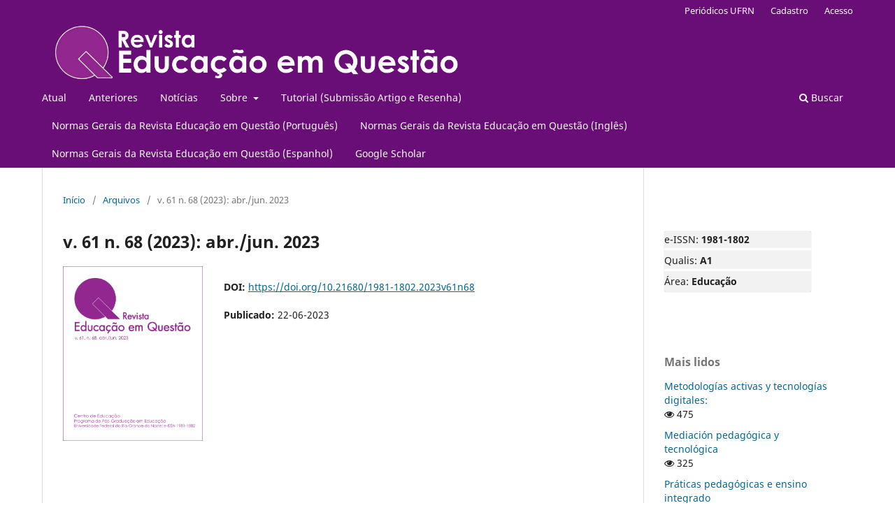

--- FILE ---
content_type: text/html; charset=utf-8
request_url: https://periodicos.ufrn.br/educacaoemquestao/issue/view/1307
body_size: 5968
content:
<!DOCTYPE html>
<html lang="pt-BR" xml:lang="pt-BR">
<head>
	<meta charset="utf-8">
	<meta name="viewport" content="width=device-width, initial-scale=1.0">
	<title>
		v. 61 n. 68 (2023): abr./jun. 2023
							| Revista Educação em Questão
			</title>

	
<link rel="icon" href="https://periodicos.ufrn.br/public/journals/26/favicon_pt_BR.png" />
<meta name="generator" content="Open Journal Systems 3.3.0.21" />
<script async src="https://platform.twitter.com/widgets.js"></script>
<!-- Go to www.addthis.com/dashboard to customize your tools --> <script type="text/javascript" src="//s7.addthis.com/js/300/addthis_widget.js#pubid=ra-5bce224d98dd421c"></script>
<link rel="alternate" type="application/atom+xml" href="https://periodicos.ufrn.br/educacaoemquestao/gateway/plugin/WebFeedGatewayPlugin/atom">
<link rel="alternate" type="application/rdf+xml" href="https://periodicos.ufrn.br/educacaoemquestao/gateway/plugin/WebFeedGatewayPlugin/rss">
<link rel="alternate" type="application/rss+xml" href="https://periodicos.ufrn.br/educacaoemquestao/gateway/plugin/WebFeedGatewayPlugin/rss2">
	<link rel="stylesheet" href="https://periodicos.ufrn.br/educacaoemquestao/$$$call$$$/page/page/css?name=stylesheet" type="text/css" /><link rel="stylesheet" href="https://periodicos.ufrn.br/educacaoemquestao/$$$call$$$/page/page/css?name=font" type="text/css" /><link rel="stylesheet" href="https://periodicos.ufrn.br/lib/pkp/styles/fontawesome/fontawesome.css?v=3.3.0.21" type="text/css" />
</head>
<body class="pkp_page_issue pkp_op_view has_site_logo" dir="ltr">

	<div class="pkp_structure_page">

				<header class="pkp_structure_head" id="headerNavigationContainer" role="banner">
						
 <nav class="cmp_skip_to_content" aria-label="Ir para os links de conteúdo">
	<a href="#pkp_content_main">Ir para o conteúdo principal</a>
	<a href="#siteNav">Ir para o menu de navegação principal</a>
		<a href="#pkp_content_footer">Ir para o rodapé</a>
</nav>

			<div class="pkp_head_wrapper">

				<div class="pkp_site_name_wrapper">
					<button class="pkp_site_nav_toggle">
						<span>Open Menu</span>
					</button>
										<div class="pkp_site_name">
																<a href="						https://periodicos.ufrn.br/educacaoemquestao/index
					" class="is_img">
							<img src="https://periodicos.ufrn.br/public/journals/26/pageHeaderLogoImage_pt_BR.png" width="2048" height="271" alt="Revista Educação em Questão" />
						</a>
										</div>
				</div>

				
				<nav class="pkp_site_nav_menu" aria-label="Navegação no Site">
					<a id="siteNav"></a>
					<div class="pkp_navigation_primary_row">
						<div class="pkp_navigation_primary_wrapper">
																				<ul id="navigationPrimary" class="pkp_navigation_primary pkp_nav_list">
								<li class="">
				<a href="https://periodicos.ufrn.br/educacaoemquestao/issue/current">
					Atual
				</a>
							</li>
								<li class="">
				<a href="https://periodicos.ufrn.br/educacaoemquestao/issue/archive">
					Anteriores
				</a>
							</li>
								<li class="">
				<a href="https://periodicos.ufrn.br/educacaoemquestao/announcement">
					Notícias
				</a>
							</li>
								<li class="">
				<a href="https://periodicos.ufrn.br/educacaoemquestao/about">
					Sobre
				</a>
									<ul>
																					<li class="">
									<a href="https://periodicos.ufrn.br/educacaoemquestao/about">
										Sobre a Revista
									</a>
								</li>
																												<li class="">
									<a href="https://periodicos.ufrn.br/educacaoemquestao/about/submissions">
										Normas da Revista
									</a>
								</li>
																												<li class="">
									<a href="https://periodicos.ufrn.br/educacaoemquestao/about/editorialTeam">
										Equipe Editorial
									</a>
								</li>
																												<li class="">
									<a href="https://periodicos.ufrn.br/educacaoemquestao/Normas">
										Submissão/Tutorial
									</a>
								</li>
																												<li class="">
									<a href="https://periodicos.ufrn.br/educacaoemquestao/DeclaracaodePrivacidade">
										Declaração de Privacidade
									</a>
								</li>
																												<li class="">
									<a href="https://periodicos.ufrn.br/educacaoemquestao/politica">
										Declaração da Política de Ética e Boas Práticas 
									</a>
								</li>
																												<li class="">
									<a href="https://periodicos.ufrn.br/educacaoemquestao/politicacessolivre">
										Política de Acesso Livre
									</a>
								</li>
																												<li class="">
									<a href="https://periodicos.ufrn.br/educacaoemquestao/politicadedireitosautorais">
										Política de Direitos Autorais
									</a>
								</li>
																												<li class="">
									<a href="https://periodicos.ufrn.br/educacaoemquestao/about/contact">
										Contato
									</a>
								</li>
																		</ul>
							</li>
								<li class="">
				<a href="https://drive.google.com/file/d/1Y_LNFVWZ59Oj6UV-xmJeMkOBSzum2Pbo/view?usp=sharing">
					Tutorial (Submissão Artigo e Resenha)
				</a>
							</li>
								<li class="">
				<a href="https://drive.google.com/file/d/135WgSHE6fPynM4v91fUEYAh1nq2fp-Pz/view?usp=sharing">
					Normas Gerais da Revista Educação em Questão (Português) 
				</a>
							</li>
								<li class="">
				<a href="https://drive.google.com/file/d/1IK5e2uuoXiErJO3St-7KwsEA9YZLCNvI/view?usp=sharing">
					Normas Gerais da Revista Educação em Questão (Inglês) 
				</a>
							</li>
								<li class="">
				<a href="https://drive.google.com/file/d/1qzCMNhukEk4BJqqfs9U-5-l5rLI8ukdE/view?usp=sharing">
					Normas Gerais da Revista Educação em Questão (Espanhol)
				</a>
							</li>
								<li class="">
				<a href="https://scholar.google.com/citations?user=bPA1MNUAAAAJ&hl=pt-BR">
					Google Scholar
				</a>
							</li>
			</ul>

				

																						<div class="pkp_navigation_search_wrapper">
									<a href="https://periodicos.ufrn.br/educacaoemquestao/search" class="pkp_search pkp_search_desktop">
										<span class="fa fa-search" aria-hidden="true"></span>
										Buscar
									</a>
								</div>
													</div>
					</div>
					<div class="pkp_navigation_user_wrapper" id="navigationUserWrapper">
							<ul id="navigationUser" class="pkp_navigation_user pkp_nav_list">
								<li class="profile">
				<a href="https://periodicos.ufrn.br/">
					Periódicos UFRN
				</a>
							</li>
								<li class="profile">
				<a href="https://periodicos.ufrn.br/educacaoemquestao/user/register">
					Cadastro
				</a>
							</li>
								<li class="profile">
				<a href="https://periodicos.ufrn.br/educacaoemquestao/login">
					Acesso
				</a>
							</li>
										</ul>

					</div>
				</nav>
			</div><!-- .pkp_head_wrapper -->
		</header><!-- .pkp_structure_head -->

						<div class="pkp_structure_content has_sidebar">
			<div class="pkp_structure_main" role="main">
				<a id="pkp_content_main"></a>

<div class="page page_issue">

				<nav class="cmp_breadcrumbs" role="navigation" aria-label="Você está aqui:">
	<ol>
		<li>
			<a href="https://periodicos.ufrn.br/educacaoemquestao/index">
				Início
			</a>
			<span class="separator">/</span>
		</li>
		<li>
			<a href="https://periodicos.ufrn.br/educacaoemquestao/issue/archive">
				Arquivos
			</a>
			<span class="separator">/</span>
		</li>
		<li class="current" aria-current="page">
			<span aria-current="page">
									v. 61 n. 68 (2023): abr./jun. 2023
							</span>
		</li>
	</ol>
</nav>
		<h1>
			v. 61 n. 68 (2023): abr./jun. 2023
		</h1>
			<div class="obj_issue_toc">

		
		<div class="heading">

									<a class="cover" href="https://periodicos.ufrn.br/educacaoemquestao/issue/view/1307">
								<img src="https://periodicos.ufrn.br/public/journals/26/cover_issue_1307_pt_BR.png" alt="					Visualizar v. 61 n. 68 (2023): abr./jun. 2023
				">
			</a>
		
				
																		<div class="pub_id doi">
					<span class="type">
						DOI:
					</span>
					<span class="id">
													<a href="https://doi.org/10.21680/1981-1802.2023v61n68">
								https://doi.org/10.21680/1981-1802.2023v61n68
							</a>
											</span>
				</div>
					
							<div class="published">
				<span class="label">
					Publicado:
				</span>
				<span class="value">
					22-06-2023
				</span>
			</div>
			</div>

		
		<div class="sections">
			<div class="section">
									<h2>
					Editorial
				</h2>
						<ul class="cmp_article_list articles">
									<li>
						
	
<div class="obj_article_summary">
	
	<h3 class="title">
		<a id="article-32943" href="https://periodicos.ufrn.br/educacaoemquestao/article/view/32943">
			Editorial
					</a>
	</h3>

				<div class="meta">
				<div class="authors">
			Marta Maria  de Araújo 
		</div>
		
				
		
	</div>
	
			<ul class="galleys_links">
																									<li>
																										
	
							

<a class="obj_galley_link pdf" href="https://periodicos.ufrn.br/educacaoemquestao/article/view/32943/17084" aria-labelledby=article-32943>

		
	pdf (Português)

	</a>
				</li>
					</ul>
	
	
</div>
					</li>
							</ul>
				</div>
			<div class="section">
									<h2>
					Artigos
				</h2>
						<ul class="cmp_article_list articles">
									<li>
						
	
<div class="obj_article_summary">
	
	<h3 class="title">
		<a id="article-31792" href="https://periodicos.ufrn.br/educacaoemquestao/article/view/31792">
			A internacionalização do currículo na perspectiva de professores de línguas no Brasil
					</a>
	</h3>

				<div class="meta">
				<div class="authors">
			Lauro Sérgio Machado Pereira, Dllubia  Santclair, Kléber Aparecido da Silva
		</div>
		
				
		
	</div>
	
			<ul class="galleys_links">
																									<li>
																										
	
							

<a class="obj_galley_link pdf" href="https://periodicos.ufrn.br/educacaoemquestao/article/view/31792/17109" aria-labelledby=article-31792>

		
	pdf (Português)

	</a>
				</li>
																									<li>
																										
	
							

<a class="obj_galley_link pdf" href="https://periodicos.ufrn.br/educacaoemquestao/article/view/31792/17265" aria-labelledby=article-31792>

		
	pdf (English)

	</a>
				</li>
					</ul>
	
	
</div>
					</li>
									<li>
						
	
<div class="obj_article_summary">
	
	<h3 class="title">
		<a id="article-31811" href="https://periodicos.ufrn.br/educacaoemquestao/article/view/31811">
			Indagação acerca dos sentidos do fenômeno educativo
					</a>
	</h3>

				<div class="meta">
				<div class="authors">
			Martin Kuhn, Livio Osvaldo Arenhart 
		</div>
		
				
		
	</div>
	
			<ul class="galleys_links">
																									<li>
																										
	
							

<a class="obj_galley_link pdf" href="https://periodicos.ufrn.br/educacaoemquestao/article/view/31811/17186" aria-labelledby=article-31811>

		
	pdf (Português)

	</a>
				</li>
																									<li>
																										
	
							

<a class="obj_galley_link pdf" href="https://periodicos.ufrn.br/educacaoemquestao/article/view/31811/17187" aria-labelledby=article-31811>

		
	pdf (English)

	</a>
				</li>
					</ul>
	
	
</div>
					</li>
									<li>
						
	
<div class="obj_article_summary">
	
	<h3 class="title">
		<a id="article-32299" href="https://periodicos.ufrn.br/educacaoemquestao/article/view/32299">
			O Espaço Latino-americano e Caribenho de Educação Superior (ENLACES)
							<span class="subtitle">
					conjuntura regional 
				</span>
					</a>
	</h3>

				<div class="meta">
				<div class="authors">
			Jurany Leite Rueda, Gladys Beatriz  Barreyro
		</div>
		
				
		
	</div>
	
			<ul class="galleys_links">
																									<li>
																										
	
							

<a class="obj_galley_link pdf" href="https://periodicos.ufrn.br/educacaoemquestao/article/view/32299/17170" aria-labelledby=article-32299>

		
	pdf (Português)

	</a>
				</li>
																									<li>
																										
	
							

<a class="obj_galley_link pdf" href="https://periodicos.ufrn.br/educacaoemquestao/article/view/32299/17223" aria-labelledby=article-32299>

		
	pdf (Español (España))

	</a>
				</li>
					</ul>
	
	
</div>
					</li>
									<li>
						
	
<div class="obj_article_summary">
	
	<h3 class="title">
		<a id="article-32167" href="https://periodicos.ufrn.br/educacaoemquestao/article/view/32167">
			Mbo’ehára rembiapo para além do alinhamento à lógica do capital
					</a>
	</h3>

				<div class="meta">
				<div class="authors">
			Adriana Oliveira dos Santos Siqueira, José Moisés Nunes da Silva
		</div>
		
				
		
	</div>
	
			<ul class="galleys_links">
																									<li>
																										
	
							

<a class="obj_galley_link pdf" href="https://periodicos.ufrn.br/educacaoemquestao/article/view/32167/17413" aria-labelledby=article-32167>

		
	pdf (Português)

	</a>
				</li>
																									<li>
																										
	
							

<a class="obj_galley_link pdf" href="https://periodicos.ufrn.br/educacaoemquestao/article/view/32167/17415" aria-labelledby=article-32167>

		
	pdf (English)

	</a>
				</li>
					</ul>
	
	
</div>
					</li>
									<li>
						
	
<div class="obj_article_summary">
	
	<h3 class="title">
		<a id="article-32756" href="https://periodicos.ufrn.br/educacaoemquestao/article/view/32756">
			Quem não cola não sai da escola?
							<span class="subtitle">
					Bricolagem de estudantes do ensino médio
				</span>
					</a>
	</h3>

				<div class="meta">
				<div class="authors">
			Eanes dos Santos Correia, Veleida Anhai Cápua da Silva Charlot, Willdson Robson Silva do Nascimento
		</div>
		
				
		
	</div>
	
			<ul class="galleys_links">
																									<li>
																										
	
							

<a class="obj_galley_link pdf" href="https://periodicos.ufrn.br/educacaoemquestao/article/view/32756/17432" aria-labelledby=article-32756>

		
	pdf (Português)

	</a>
				</li>
					</ul>
	
	
</div>
					</li>
									<li>
						
	
<div class="obj_article_summary">
	
	<h3 class="title">
		<a id="article-32758" href="https://periodicos.ufrn.br/educacaoemquestao/article/view/32758">
			O Tempo e o drama no registro diário e na documentação pedagógica
					</a>
	</h3>

				<div class="meta">
				<div class="authors">
			Eduardo Pereira Batista
		</div>
		
				
		
	</div>
	
			<ul class="galleys_links">
																									<li>
																										
	
							

<a class="obj_galley_link pdf" href="https://periodicos.ufrn.br/educacaoemquestao/article/view/32758/17433" aria-labelledby=article-32758>

		
	pdf (Português)

	</a>
				</li>
																									<li>
																										
	
							

<a class="obj_galley_link pdf" href="https://periodicos.ufrn.br/educacaoemquestao/article/view/32758/17435" aria-labelledby=article-32758>

		
	pdf (English)

	</a>
				</li>
					</ul>
	
	
</div>
					</li>
									<li>
						
	
<div class="obj_article_summary">
	
	<h3 class="title">
		<a id="article-32229" href="https://periodicos.ufrn.br/educacaoemquestao/article/view/32229">
			A atuação do jornalismo na construção da legitimidade da participação de duas organizações da sociedade civil nas políticas nacionais de educação
							<span class="subtitle">
					 
				</span>
					</a>
	</h3>

				<div class="meta">
				<div class="authors">
			Rosangela Carrilo  Moreno, Stephanie Charles Marques  Bundai
		</div>
		
				
		
	</div>
	
			<ul class="galleys_links">
																									<li>
																										
	
							

<a class="obj_galley_link pdf" href="https://periodicos.ufrn.br/educacaoemquestao/article/view/32229/17440" aria-labelledby=article-32229>

		
	pdf (Português)

	</a>
				</li>
																									<li>
																										
	
							

<a class="obj_galley_link pdf" href="https://periodicos.ufrn.br/educacaoemquestao/article/view/32229/17528" aria-labelledby=article-32229>

		
	pdf (English)

	</a>
				</li>
					</ul>
	
	
</div>
					</li>
									<li>
						
	
<div class="obj_article_summary">
	
	<h3 class="title">
		<a id="article-32550" href="https://periodicos.ufrn.br/educacaoemquestao/article/view/32550">
			Do que é feita a diversidade na EJA? Compreensões a partir das Epistemologias do Sul
					</a>
	</h3>

				<div class="meta">
				<div class="authors">
			Emanuella de Azevedo Palhares, Francisco Canindé da Silva
		</div>
		
				
		
	</div>
	
			<ul class="galleys_links">
																									<li>
																										
	
							

<a class="obj_galley_link pdf" href="https://periodicos.ufrn.br/educacaoemquestao/article/view/32550/17441" aria-labelledby=article-32550>

		
	pdf (Português)

	</a>
				</li>
																									<li>
																										
	
							

<a class="obj_galley_link pdf" href="https://periodicos.ufrn.br/educacaoemquestao/article/view/32550/17451" aria-labelledby=article-32550>

		
	pdf (English)

	</a>
				</li>
					</ul>
	
	
</div>
					</li>
									<li>
						
	
<div class="obj_article_summary">
	
	<h3 class="title">
		<a id="article-32752" href="https://periodicos.ufrn.br/educacaoemquestao/article/view/32752">
			Aprender a fazer e fazer para aprender 
							<span class="subtitle">
					o modelo escola-fazenda implantado na rede federal de ensino agrícola profissional (1967 a 1986)
				</span>
					</a>
	</h3>

				<div class="meta">
				<div class="authors">
			Aristela Arestides  Lima, Joaquim Tavares da Conceição
		</div>
		
				
		
	</div>
	
			<ul class="galleys_links">
																									<li>
																										
	
							

<a class="obj_galley_link pdf" href="https://periodicos.ufrn.br/educacaoemquestao/article/view/32752/17446" aria-labelledby=article-32752>

		
	pdf (Português)

	</a>
				</li>
																									<li>
																										
	
							

<a class="obj_galley_link pdf" href="https://periodicos.ufrn.br/educacaoemquestao/article/view/32752/17529" aria-labelledby=article-32752>

		
	pdf (English)

	</a>
				</li>
					</ul>
	
	
</div>
					</li>
							</ul>
				</div>
			<div class="section">
									<h2>
					Resenha
				</h2>
						<ul class="cmp_article_list articles">
									<li>
						
	
<div class="obj_article_summary">
	
	<h3 class="title">
		<a id="article-32418" href="https://periodicos.ufrn.br/educacaoemquestao/article/view/32418">
			Educação para o coletivismo socialista
							<span class="subtitle">
					perspectiva soviética
				</span>
					</a>
	</h3>

				<div class="meta">
				<div class="authors">
			Jonas Tarcísio Reis
		</div>
		
				
		
	</div>
	
			<ul class="galleys_links">
																									<li>
																										
	
							

<a class="obj_galley_link pdf" href="https://periodicos.ufrn.br/educacaoemquestao/article/view/32418/17085" aria-labelledby=article-32418>

		
	pdf (Português)

	</a>
				</li>
					</ul>
	
	
</div>
					</li>
							</ul>
				</div>
			<div class="section">
									<h2>
					Pareceristas Ad-hoc
				</h2>
						<ul class="cmp_article_list articles">
									<li>
						
	
<div class="obj_article_summary">
	
	<h3 class="title">
		<a id="article-38491" href="https://periodicos.ufrn.br/educacaoemquestao/article/view/38491">
			Pareceristas Ad-Hoc
					</a>
	</h3>

				<div class="meta">
				<div class="authors">
			Marta Maria de Araújo
		</div>
		
				
		
	</div>
	
			<ul class="galleys_links">
																									<li>
																										
	
							

<a class="obj_galley_link pdf" href="https://periodicos.ufrn.br/educacaoemquestao/article/view/38491/19675" aria-labelledby=article-38491>

		
	pdf (Português)

	</a>
				</li>
					</ul>
	
	
</div>
					</li>
							</ul>
				</div>
		</div><!-- .sections -->
</div>
	</div>

	</div><!-- pkp_structure_main -->

									<div class="pkp_structure_sidebar left" role="complementary" aria-label="Barra lateral">
				 
<div class="pkp_block block_custom" id="customblock-dados">
	<h2 class="title pkp_screen_reader">dados</h2>
	<div class="content">
		<div class="item issue" style="text-align: left; ; margin: 30px 30px 30px 0px; padding: 0; border-bottom: none; border-radius: 3px; background: rgba(0,0,0,0.05); box-shadow: 0 0 1px rgba(0,0,0,0.4);">
<div class="sub_item" style="border-bottom: 3px solid transparent; border-top-left-radius: 3px; border-top-right-radius: 3px; margin-top: 3px; border-color: #fff;">
<p style="margin: 0px;">e-ISSN: <strong>1981-1802</strong></p>
</div>
<div class="sub_item" style="border-bottom: 3px solid transparent; border-top-left-radius: 3px; border-top-right-radius: 3px; margin-top: 3px; border-color: #fff;">
<p style="margin: 0px;">Qualis: <strong>A1</strong></p>
</div>
<div class="sub_item" style="border-bottom: 3px solid transparent; border-top-left-radius: 3px; border-top-right-radius: 3px; margin-top: 3px;">
<p style="margin: 0px;">Área: <strong>Educação</strong></p>
</div>
</div>
	</div>
</div>
<div class="pkp_block block_developed_by">
	<div class="content">
		<span class="title">Mais lidos</span>
			<ul class="most_read">
							<li class="most_read_article">
					<div class="most_read_article_title"><a href="https://periodicos.ufrn.br/educacaoemquestao/article/view/15762">Metodologías activas y tecnologías digitales:</a></div>
					<div class="most_read_article_journal"><span class="fa fa-eye"></span> 475</div>
				</li>
							<li class="most_read_article">
					<div class="most_read_article_title"><a href="https://periodicos.ufrn.br/educacaoemquestao/article/view/28275">Mediación pedagógica y tecnológica</a></div>
					<div class="most_read_article_journal"><span class="fa fa-eye"></span> 325</div>
				</li>
							<li class="most_read_article">
					<div class="most_read_article_title"><a href="https://periodicos.ufrn.br/educacaoemquestao/article/view/7956">Práticas pedagógicas e ensino integrado</a></div>
					<div class="most_read_article_journal"><span class="fa fa-eye"></span> 239</div>
				</li>
							<li class="most_read_article">
					<div class="most_read_article_title"><a href="https://periodicos.ufrn.br/educacaoemquestao/article/view/29415">La relación de un profesor con sabre y enseñanza</a></div>
					<div class="most_read_article_journal"><span class="fa fa-eye"></span> 196</div>
				</li>
							<li class="most_read_article">
					<div class="most_read_article_title"><a href="https://periodicos.ufrn.br/educacaoemquestao/article/view/17150">Educación y Democracia:</a></div>
					<div class="most_read_article_journal"><span class="fa fa-eye"></span> 124</div>
				</li>
						</ul>
	</div>
</div>
<div class="pkp_block block_language">
	<h2 class="title">
		Idioma
	</h2>

	<div class="content">
		<ul>
							<li class="locale_pt_BR current" lang="pt-BR">
					<a href="https://periodicos.ufrn.br/educacaoemquestao/user/setLocale/pt_BR?source=%2Feducacaoemquestao%2Fissue%2Fview%2F1307">
						Português (Brasil)
					</a>
				</li>
							<li class="locale_en_US" lang="en-US">
					<a href="https://periodicos.ufrn.br/educacaoemquestao/user/setLocale/en_US?source=%2Feducacaoemquestao%2Fissue%2Fview%2F1307">
						English
					</a>
				</li>
							<li class="locale_es_ES" lang="es-ES">
					<a href="https://periodicos.ufrn.br/educacaoemquestao/user/setLocale/es_ES?source=%2Feducacaoemquestao%2Fissue%2Fview%2F1307">
						Español (España)
					</a>
				</li>
					</ul>
	</div>
</div><!-- .block_language -->
<div class="pkp_block block_custom" id="customblock-indexador">
	<h2 class="title pkp_screen_reader">Indexador</h2>
	<div class="content">
		<div style="position: relative; width: 100%; height: 0; padding-top: 100.0000%; padding-bottom: 0; box-shadow: 0 2px 8px 0 rgba(63,69,81,0.16); margin-top: 1.6em; margin-bottom: 0.9em; overflow: hidden; border-radius: 8px; will-change: transform;"><iframe style="position: absolute; width: 100%; height: 100%; top: 0; left: 0; border: none; padding: 0; margin: 0;" src="https://www.canva.com/design/DAFkm0FQGPo/view?embed" allowfullscreen="allowfullscreen">
  </iframe></div>
	</div>
</div>
<div class="pkp_block block_custom" id="customblock-indexador-2">
	<h2 class="title pkp_screen_reader">Indexador-2</h2>
	<div class="content">
		<div style="position: relative; width: 100%; height: 0; padding-top: 100.0000%; padding-bottom: 0; box-shadow: 0 2px 8px 0 rgba(63,69,81,0.16); margin-top: 1.6em; margin-bottom: 0.9em; overflow: hidden; border-radius: 8px; will-change: transform;"><iframe style="position: absolute; width: 100%; height: 100%; top: 0; left: 0; border: none; padding: 0; margin: 0;" src="https://www.canva.com/design/DAFksrNroks/view?embed" allowfullscreen="allowfullscreen">
  </iframe></div>
	</div>
</div>
<div class="pkp_block block_custom" id="customblock-contador-de-visitas">
	<h2 class="title">Contador de visitas</h2>
	<div class="content">
		<p>Acessos a partir de maio de 2022.</p>
<p><a title="Visit tracker" href="https://clustrmaps.com/site/1boil"><img src="//www.clustrmaps.com/map_v2.png?d=fBUT2AbmlYy62fJBKaowYltx-vu7i4Hpm5R-SkrPv70&amp;cl=ffffff"></a></p>
	</div>
</div>
<div class="pkp_block block_custom" id="customblock-contador-de-visitas632273e5b37f0">
	<h2 class="title">Contador de visitas</h2>
	<div class="content">
		<p>Acessos a partir de outubro de 2022.</p>
<p><a href="https://info.flagcounter.com/8PDp"><img src="https://s01.flagcounter.com/count2/8PDp/bg_FFFFFF/txt_000000/border_CCCCCC/columns_3/maxflags_12/viewers_0/labels_0/pageviews_0/flags_0/percent_0/" alt="Flag Counter" border="0"></a></p>
	</div>
</div>
<div class="pkp_block block_information">
	<h2 class="title">Informações</h2>
	<div class="content">
		<ul>
							<li>
					<a href="https://periodicos.ufrn.br/educacaoemquestao/information/readers">
						Para Leitores
					</a>
				</li>
										<li>
					<a href="https://periodicos.ufrn.br/educacaoemquestao/information/authors">
						Para Autores
					</a>
				</li>
										<li>
					<a href="https://periodicos.ufrn.br/educacaoemquestao/information/librarians">
						Para Bibliotecários
					</a>
				</li>
					</ul>
	</div>
</div>
<div class="pkp_block block_developed_by">
	<h2 class="pkp_screen_reader">
		Desenvolvido por
	</h2>

	<div class="content">
		<a href="http://pkp.sfu.ca/ojs/">
			Open Journal Systems
		</a>
	</div>
</div>
<div class="pkp_block block_web_feed">
	<h2 class="title">Edição Atual</h2>
	<div class="content">
		<ul>
			<li>
				<a href="https://periodicos.ufrn.br/educacaoemquestao/gateway/plugin/WebFeedGatewayPlugin/atom">
					<img src="https://periodicos.ufrn.br/lib/pkp/templates/images/atom.svg" alt="Logo Atom">
				</a>
			</li>
			<li>
				<a href="https://periodicos.ufrn.br/educacaoemquestao/gateway/plugin/WebFeedGatewayPlugin/rss2">
					<img src="https://periodicos.ufrn.br/lib/pkp/templates/images/rss20_logo.svg" alt="Logo RSS2">
				</a>
			</li>
			<li>
				<a href="https://periodicos.ufrn.br/educacaoemquestao/gateway/plugin/WebFeedGatewayPlugin/rss">
					<img src="https://periodicos.ufrn.br/lib/pkp/templates/images/rss10_logo.svg" alt="Logo RSS1">
				</a>
			</li>
		</ul>
	</div>
</div>
<div class="pkp_block block_custom" id="customblock-google-analytics">
	<h2 class="title pkp_screen_reader">Google Analytics</h2>
	<div class="content">
		<!-- Google tag (gtag.js) -->
	</div>
</div>

			</div><!-- pkp_sidebar.left -->
			</div><!-- pkp_structure_content -->

<div class="pkp_structure_footer_wrapper" role="contentinfo">
	<a id="pkp_content_footer"></a>

	<div class="pkp_structure_footer">

		
		<div class="pkp_brand_footer" role="complementary">
			<a href="https://periodicos.ufrn.br/educacaoemquestao/about/aboutThisPublishingSystem">
				<img alt="Mais informações sobre o sistema de publicação, a plataforma e o fluxo de publicação do OJS/PKP." src="https://periodicos.ufrn.br/templates/images/ojs_brand.png">
			</a>
		</div>
	</div>
</div><!-- pkp_structure_footer_wrapper -->

</div><!-- pkp_structure_page -->

<script src="https://periodicos.ufrn.br/lib/pkp/lib/vendor/components/jquery/jquery.min.js?v=3.3.0.21" type="text/javascript"></script><script src="https://periodicos.ufrn.br/lib/pkp/lib/vendor/components/jqueryui/jquery-ui.min.js?v=3.3.0.21" type="text/javascript"></script><script src="https://periodicos.ufrn.br/plugins/themes/default/js/lib/popper/popper.js?v=3.3.0.21" type="text/javascript"></script><script src="https://periodicos.ufrn.br/plugins/themes/default/js/lib/bootstrap/util.js?v=3.3.0.21" type="text/javascript"></script><script src="https://periodicos.ufrn.br/plugins/themes/default/js/lib/bootstrap/dropdown.js?v=3.3.0.21" type="text/javascript"></script><script src="https://periodicos.ufrn.br/plugins/themes/default/js/main.js?v=3.3.0.21" type="text/javascript"></script><script type="text/javascript">
(function (w, d, s, l, i) { w[l] = w[l] || []; var f = d.getElementsByTagName(s)[0],
j = d.createElement(s), dl = l != 'dataLayer' ? '&l=' + l : ''; j.async = true; 
j.src = 'https://www.googletagmanager.com/gtag/js?id=' + i + dl; f.parentNode.insertBefore(j, f); 
function gtag(){dataLayer.push(arguments)}; gtag('js', new Date()); gtag('config', i); })
(window, document, 'script', 'dataLayer', 'UA-73848911-1');
</script>


</body>
</html>
